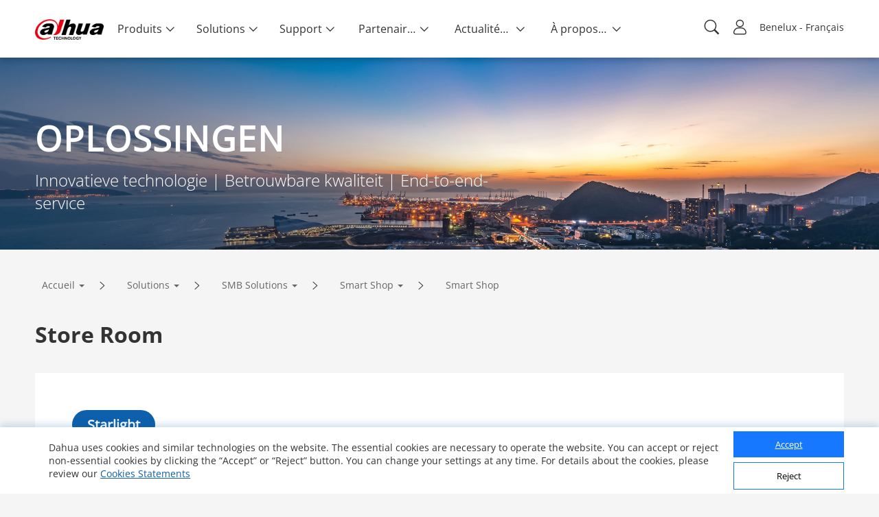

--- FILE ---
content_type: text/html; charset=UTF-8
request_url: https://www.dahuasecurity.com/frontInterface/home/header/lan/be
body_size: 8331
content:
{"status":"00","message":"OK","data":[{"menu_id":"12","type_id":"2","parent_id":"0","nav_image":"","menu_name":"Produits","meta_title":"Products","meta_keyword":"Products","meta_description":"Products","menu_title":"Products","right_description":"","menu_image":"https:\/\/www.dahuasecurity.com\/asset\/upload\/nav\/20180123\/products.jpg","right_linkurl":"","nav_link_name":"Products","nav_iconfont":"","nav_linktype":"1","nav_linkurl":"\/be\/Products","nav_name_alias":"","children":[{"menu_id":"912","type_id":"2","parent_id":"12","nav_image":"","menu_name":"Tous les produits","meta_title":"All Products","meta_keyword":"All Products","meta_description":"All Products","menu_title":"All Products","right_description":"","menu_image":"https:\/\/www.dahuasecurity.com\/asset\/upload\/ad\/image_15.png","right_linkurl":"","nav_link_name":"All-Products","nav_iconfont":"icon-chanpinfenlei","nav_linktype":"1","nav_linkurl":"\/be\/Products\/All-Products","nav_name_alias":"","children":[{"menu_id":"1","menu_keywords":"Network-Cameras","menu_name":"Network Cameras","menu_image":"https:\/\/www.dahuasecurity.com\/asset\/upload\/uploads\/image\/20211227\/IPC1.jpg","menu_mobile_image":"https:\/\/www.dahuasecurity.com\/asset\/upload\/uploads\/image\/20211227\/IPC2.jpg","meta_title":"Network Cameras","meta_keyword":"Network Cameras","meta_description":"Network Cameras","type":"1","nav_linkurl":"\/be\/Products\/All-Products\/Network-Cameras"},{"menu_id":"4562","menu_keywords":"HDCVI-Cameras","menu_name":"HDCVI Cameras","menu_image":"https:\/\/www.dahuasecurity.com\/asset\/upload\/product\/20171229\/HDCVI_Cameras2.png","menu_mobile_image":"","meta_title":"HDCVI Cameras","meta_keyword":"HDCVI Cameras","meta_description":"HDCVI Cameras","type":"0","nav_linkurl":"\/be\/Products\/All-Products\/HDCVI-Cameras"},{"menu_id":"4572","menu_keywords":"PTZ-Cameras","menu_name":"PTZ Cameras","menu_image":"https:\/\/www.dahuasecurity.com\/asset\/upload\/product\/20171206\/PTZ_Cameras.png","menu_mobile_image":"","meta_title":"PTZ Cameras","meta_keyword":"PTZ Cameras","meta_description":"PTZ Cameras","type":"1","nav_linkurl":"\/be\/Products\/All-Products\/PTZ-Cameras"},{"menu_id":"18199","menu_keywords":"PT-Cameras","menu_name":"PT Cameras","menu_image":"https:\/\/materialfile.dahuasecurity.com\/uploads\/image\/20250521\/PT-Cameras.png","menu_mobile_image":"","meta_title":"PT Cameras","meta_keyword":"PT Cameras","meta_description":"PT Cameras","type":"1","nav_linkurl":"\/be\/Products\/All-Products\/PT-Cameras"},{"menu_id":"586","menu_keywords":"Thermal-Cameras","menu_name":"Thermal Cameras","menu_image":"https:\/\/www.dahuasecurity.com\/asset\/upload\/product\/20171229\/Thermal_Cameras.png","menu_mobile_image":"","meta_title":"Thermal Cameras","meta_keyword":"Thermal Cameras","meta_description":"Thermal Cameras","type":"0","nav_linkurl":"\/be\/Products\/All-Products\/Thermal-Cameras"},{"menu_id":"100","menu_keywords":"Network-Recorders","menu_name":"NVR","menu_image":"https:\/\/www.dahuasecurity.com\/asset\/upload\/product\/20171206\/HDCVI_Recorders-2.png","menu_mobile_image":"https:\/\/www.dahuasecurity.com\/asset\/upload\/upfiles\/NVR2.png","meta_title":"NVR - Network Video Recorder","meta_keyword":"NVR - Network Video Recorder","meta_description":"NVR - Network Video Recorder","type":"0","nav_linkurl":"\/be\/Products\/All-Products\/Network-Recorders"},{"menu_id":"417","menu_keywords":"HDCVI-Recorders","menu_name":"HDCVI Recorders","menu_image":"https:\/\/www.dahuasecurity.com\/asset\/upload\/product\/20180416\/HCVR1.png","menu_mobile_image":"https:\/\/www.dahuasecurity.com\/asset\/upload\/upfiles\/HDCVI-Recorder.png","meta_title":"HDCVI Recorders","meta_keyword":"HDCVI Recorders","meta_description":"HDCVI Recorders","type":"0","nav_linkurl":"\/be\/Products\/All-Products\/HDCVI-Recorders"},{"menu_id":"11","menu_keywords":"Video-Intercoms","menu_name":"Video Intercom","menu_image":"https:\/\/material.dahuasecurity.com\/uploads\/image\/20240412\/1over.png","menu_mobile_image":"https:\/\/www.dahuasecurity.com\/asset\/upload\/uploads\/image\/20191016\/28.png","meta_title":"Video Intercom","meta_keyword":"Video Intercom ","meta_description":"Video Intercom","type":"0","nav_linkurl":"\/be\/Products\/All-Products\/Video-Intercoms"},{"menu_id":"14197","menu_keywords":"Explosion-Proof--Anti-Corrosion","menu_name":"Explosion-Proof & Anti-Corrosion","menu_image":"https:\/\/material.dahuasecurity.com\/uploads\/image\/20220819\/Explosion-Proof--Anti-Corrosion11.png","menu_mobile_image":"","meta_title":"Explosion-Proof & Anti-Corrosion","meta_keyword":"Explosion-Proof &amp; Anti-Corrosion","meta_description":"Explosion-Proof & Anti-Corrosion","type":"0","nav_linkurl":"\/be\/Products\/All-Products\/Explosion-Proof--Anti-Corrosion"},{"menu_id":"544","menu_keywords":"Access-Control","menu_name":"Access Control","menu_image":"https:\/\/www.dahuasecurity.com\/asset\/upload\/uploads\/image\/20210202\/ASI6213J-MW_thumb.png","menu_mobile_image":"https:\/\/www.dahuasecurity.com\/asset\/upload\/upfiles\/Access-Control.png","meta_title":"Access Control","meta_keyword":"Access Control","meta_description":"Access Control","type":"0","nav_linkurl":"\/be\/Products\/All-Products\/Access-Control"},{"menu_id":"551","menu_keywords":"Alarms","menu_name":"Alarms","menu_image":"https:\/\/www.dahuasecurity.com\/asset\/upload\/product\/20171206\/Alarms1.png","menu_mobile_image":"https:\/\/www.dahuasecurity.com\/asset\/upload\/upfiles\/Alarm1.png","meta_title":"Alarms","meta_keyword":"Alarms","meta_description":"Alarms","type":"1","nav_linkurl":"\/be\/Products\/All-Products\/Alarms"},{"menu_id":"651","menu_keywords":"Transmission","menu_name":"Transmission","menu_image":"https:\/\/www.dahuasecurity.com\/asset\/upload\/product\/20180514\/Transmission.png","menu_mobile_image":"","meta_title":"Transmission","meta_keyword":"Transmission","meta_description":"Transmission","type":"1","nav_linkurl":"\/be\/Products\/All-Products\/Transmission"},{"menu_id":"12757","menu_keywords":"Fire-Alarm","menu_name":"Fire Alarm","menu_image":"https:\/\/material.dahuasecurity.com\/uploads\/image\/20220629\/Fire-Prevention400232.png","menu_mobile_image":"https:\/\/material.dahuasecurity.com\/uploads\/image\/20220629\/fire1.png","meta_title":"Fire Alarm","meta_keyword":"Fire Alarm","meta_description":"Fire Alarm","type":"0","nav_linkurl":"\/be\/Products\/All-Products\/Fire-Alarm"},{"menu_id":"661","menu_keywords":"Display--Control","menu_name":"Display & Control","menu_image":"https:\/\/www.dahuasecurity.com\/asset\/upload\/product\/20180130\/Display_contorl2.png","menu_mobile_image":"https:\/\/www.dahuasecurity.com\/asset\/upload\/upfiles\/Display.png","meta_title":"Display & Control","meta_keyword":"Display &amp; Control","meta_description":"Display & Control","type":"1","nav_linkurl":"\/be\/Products\/All-Products\/Display--Control"},{"menu_id":"4482","menu_keywords":"Video-Conferencing","menu_name":"Video Conferencing","menu_image":"https:\/\/www.dahuasecurity.com\/asset\/upload\/product\/20180130\/Video_Conferencing.png","menu_mobile_image":"","meta_title":"Video Conferencing","meta_keyword":"Video Conferencing","meta_description":"Video Conferencing","type":"1","nav_linkurl":"\/be\/Products\/All-Products\/Video-Conferencing"},{"menu_id":"2241","menu_keywords":"Storage","menu_name":"Storage","menu_image":"https:\/\/www.dahuasecurity.com\/asset\/upload\/product\/20171204\/Storage.png","menu_mobile_image":"https:\/\/www.dahuasecurity.com\/asset\/upload\/upfiles\/Storage.png","meta_title":"Storage","meta_keyword":"Storage","meta_description":"Storage","type":"0","nav_linkurl":"\/be\/Products\/All-Products\/Storage"},{"menu_id":"7767","menu_keywords":"Security-Screening","menu_name":"Security Screening","menu_image":"https:\/\/www.dahuasecurity.com\/asset\/upload\/uploads\/image\/20201130\/121211.png","menu_mobile_image":"https:\/\/www.dahuasecurity.com\/asset\/upload\/uploads\/image\/20201130\/121.png","meta_title":"Security Screening","meta_keyword":"Security Screening","meta_description":"Security Screening","type":"1","nav_linkurl":"\/be\/Products\/All-Products\/Security-Screening"},{"menu_id":"13387","menu_keywords":"Interactive-Whiteboards","menu_name":"Interactive Whiteboards","menu_image":"https:\/\/www.dahuasecurity.com\/asset\/upload\/uploads\/image\/20210917\/1.png","menu_mobile_image":"https:\/\/www.dahuasecurity.com\/asset\/upload\/uploads\/image\/20210917\/2.png","meta_title":"Interactive Whiteboards","meta_keyword":"Interactive Whiteboards","meta_description":"Interactive Whiteboards","type":"1","nav_linkurl":"\/be\/Products\/All-Products\/Interactive-Whiteboards"},{"menu_id":"8","menu_keywords":"Software","menu_name":"Software","menu_image":"https:\/\/www.dahuasecurity.com\/asset\/upload\/uploads\/image\/20200309\/software1.jpg","menu_mobile_image":"","meta_title":"Software","meta_keyword":"Software","meta_description":"Software","type":"0","nav_linkurl":"\/be\/Products\/All-Products\/Software"},{"menu_id":"2031","menu_keywords":"Accessories","menu_name":"Accessories","menu_image":"https:\/\/www.dahuasecurity.com\/asset\/upload\/uploads\/image\/20220303\/accessorise.png","menu_mobile_image":"https:\/\/www.dahuasecurity.com\/asset\/upload\/uploads\/image\/20220303\/accessorise1.png","meta_title":"Accessories","meta_keyword":"Accessories","meta_description":"Accessories","type":"0","nav_linkurl":"\/be\/Products\/All-Products\/Accessories"},{"menu_id":"4512","menu_keywords":"Drone","menu_name":"Drone","menu_image":"https:\/\/www.dahuasecurity.com\/asset\/upload\/product\/20171204\/drone.png","menu_mobile_image":"","meta_title":"Drone","meta_keyword":"Drone","meta_description":"Drone","type":"0","nav_linkurl":"\/be\/Products\/All-Products\/Drone"},{"menu_id":"10417","menu_keywords":"Dahua-Memory","menu_name":"Dahua Memory","menu_image":"https:\/\/www.dahuasecurity.com\/asset\/upload\/uploads\/image\/20200821\/NADA1.jpg","menu_mobile_image":"https:\/\/www.dahuasecurity.com\/asset\/upload\/uploads\/image\/20200821\/111.jpg","meta_title":"Dahua Memory","meta_keyword":"Dahua Memory","meta_description":"Dahua Memory","type":"1","nav_linkurl":"\/be\/Products\/All-Products\/Dahua-Memory"},{"menu_id":"4522","menu_keywords":"Dedicated-Products","menu_name":"Dedicated Products","menu_image":"https:\/\/www.dahuasecurity.com\/asset\/upload\/product\/20171204\/Dedicated_Products1.png","menu_mobile_image":"","meta_title":"Dedicated Products","meta_keyword":"Dedicated Products","meta_description":"Dedicated Products","type":"0","nav_linkurl":"\/be\/Products\/All-Products\/Dedicated-Products"},{"menu_id":"4532","menu_keywords":"Discontinued-Products","menu_name":"Discontinued Products","menu_image":"https:\/\/www.dahuasecurity.com\/asset\/upload\/product\/20171206\/Discountinued_Products.png","menu_mobile_image":"","meta_title":"Discontinued Products","meta_keyword":"Discontinued Products\r\n","meta_description":"Discontinued Products","type":"0","nav_linkurl":"\/be\/Products\/All-Products\/Discontinued-Products"},{"menu_id":"4472","menu_keywords":"Traffic","menu_name":"Traffic","menu_image":"https:\/\/www.dahuasecurity.com\/asset\/upload\/product\/20171206\/Mobile_Traffic.png","menu_mobile_image":"","meta_title":"Traffic","meta_keyword":"Traffic","meta_description":"Traffic","type":"1","nav_linkurl":"\/be\/Products\/All-Products\/Traffic"},{"menu_id":"16577","menu_keywords":"Mobile","menu_name":"Mobile","menu_image":"https:\/\/material.dahuasecurity.com\/uploads\/image\/20230713\/Mobile.png","menu_mobile_image":"","meta_title":"Mobile","meta_keyword":"Mobile","meta_description":"Mobile","type":"0","nav_linkurl":"\/be\/Products\/All-Products\/Mobile"},{"menu_id":"16457","menu_keywords":"Intelligent-Computing","menu_name":"Intelligent Computing","menu_image":"https:\/\/material.dahuasecurity.com\/uploads\/image\/20230625\/IVS.png","menu_mobile_image":"","meta_title":"Intelligent Computing","meta_keyword":"Intelligent Computing","meta_description":"Intelligent Computing","type":"1","nav_linkurl":"\/be\/Products\/All-Products\/Intelligent-Computing"}]},{"menu_id":"922","type_id":"462","parent_id":"12","nav_image":"","menu_name":"Technologies cl\u00e9s","meta_title":"Key Technologies","meta_keyword":"Key Technologies","meta_description":"Key Technologies","menu_title":"Key Technologies","right_description":"","menu_image":"https:\/\/www.dahuasecurity.com\/asset\/upload\/ad\/image_15.png","right_linkurl":"","nav_link_name":"keyTechnologies","nav_iconfont":"icon-jishuyuan","nav_linktype":"1","nav_linkurl":"\/be\/Products\/keyTechnologies","nav_name_alias":"","children":[{"menu_id":"992","menu_name":"WizMind","menu_keywords":"WizMind","is_new":"1","nav_linkurl":"\/be\/Products\/keyTechnologies\/WizMind"},{"menu_id":"1052","menu_name":"AcuPick 2.0","menu_keywords":"AcuPick-2.0","is_new":"1","nav_linkurl":"\/be\/Products\/keyTechnologies\/AcuPick-2.0"},{"menu_id":"1102","menu_name":"MultiVision","menu_keywords":"MultiVision","is_new":"1","nav_linkurl":"\/be\/Products\/keyTechnologies\/MultiVision"},{"menu_id":"962","menu_name":"Full-color Cube","menu_keywords":"Full-color-Cube","is_new":"0","nav_linkurl":"\/be\/Products\/keyTechnologies\/Full-color-Cube"},{"menu_id":"1042","menu_name":"AIoT Console","menu_keywords":"AIoT-Console","is_new":"1","nav_linkurl":"\/be\/Products\/keyTechnologies\/AIoT-Console"},{"menu_id":"1115","menu_name":"NVR NEXT","menu_keywords":"NVR-NEXT","is_new":"1","nav_linkurl":"\/be\/Products\/keyTechnologies\/NVR-NEXT"},{"menu_id":"932","menu_name":"Full-color: Smart Dual Light","menu_keywords":"Full-color-Smart-Dual-Light","is_new":"0","nav_linkurl":"\/be\/Products\/keyTechnologies\/Full-color-Smart-Dual-Light"},{"menu_id":"922","menu_name":"WizSense","menu_keywords":"WizSense","is_new":"0","nav_linkurl":"\/be\/Products\/keyTechnologies\/WizSense"},{"menu_id":"937","menu_name":"Auto Tracking 3.0","menu_keywords":"Auto-Tracking-3.0","is_new":"0","nav_linkurl":"\/be\/Products\/keyTechnologies\/Auto-Tracking-3.0"},{"menu_id":"902","menu_name":"TiOC 2.0","menu_keywords":"TiOC-2.0","is_new":"0","nav_linkurl":"\/be\/Products\/keyTechnologies\/TiOC-2.0"},{"menu_id":"827","menu_name":"PoE 2.0","menu_keywords":"PoE-2.0","is_new":"0","nav_linkurl":"\/be\/Products\/keyTechnologies\/PoE-2.0"},{"menu_id":"837","menu_name":"ePoE","menu_keywords":"ePoE","is_new":"0","nav_linkurl":"\/be\/Products\/keyTechnologies\/ePoE"},{"menu_id":"1113","menu_name":"WizColor","menu_keywords":"WizColor","is_new":"1","nav_linkurl":"\/be\/Products\/keyTechnologies\/WizColor"},{"menu_id":"1117","menu_name":"Autonomous Guarding","menu_keywords":"Autonomous-Guarding","is_new":"1","nav_linkurl":"\/be\/Products\/keyTechnologies\/Autonomous-Guarding"},{"menu_id":"modalXH","menu_name":"Xinghan Large-Scale AI Models","nav_linkurl":"\/be\/Products\/keyTechnologies\/modalXH","is_new":1}]},{"menu_id":"952","type_id":"372","parent_id":"12","nav_image":"https:\/\/www.dahuasecurity.com\/asset\/upload\/uploads\/image\/20191008\/product-icon01.png","menu_name":"Nouveaux produits","meta_title":"New Products","meta_keyword":"New Products","meta_description":"New Products","menu_title":"New Products","right_description":"","menu_image":"https:\/\/www.dahuasecurity.com\/asset\/upload\/ad\/image_15.png","right_linkurl":"","nav_link_name":"newProducts","nav_iconfont":"","nav_linktype":"1","nav_linkurl":"\/be\/products\/newProducts","nav_name_alias":"","children":[]},{"menu_id":"662","type_id":"292","parent_id":"12","nav_image":"https:\/\/www.dahuasecurity.com\/asset\/upload\/uploads\/image\/20191008\/product-icon02.png","menu_name":"S\u00e9lecteur de produit","meta_title":"Product Selector","meta_keyword":"Product Selector","meta_description":"Product Selector","menu_title":"","right_description":"","menu_image":"","right_linkurl":"","nav_link_name":"productSelector","nav_iconfont":"","nav_linktype":"1","nav_linkurl":"\/be\/products\/productSelector","nav_name_alias":"","children":[]},{"menu_id":"1362","type_id":"302","parent_id":"12","nav_image":"https:\/\/www.dahuasecurity.com\/asset\/upload\/uploads\/image\/20191008\/product-icon03.png","menu_name":"S\u00e9lecteur d'accessoires","meta_title":"Accessory Selector","meta_keyword":"Accessory Selector","meta_description":"Accessory Selector","menu_title":"","right_description":"","menu_image":"","right_linkurl":"","nav_link_name":"accessorySelector","nav_iconfont":"","nav_linktype":"1","nav_linkurl":"\/be\/products\/accessorySelector","nav_name_alias":"Accessory Selector","children":[]},{"menu_id":"2","menu_name":"5E","nav_grade":"1","menu_keywords":"5E","parent_id":"0","new":"0","nav_linkurl":"\/be\/5E","children":[{"menu_id":"12","menu_name":"Easy Connection","nav_grade":"2","menu_keywords":"Easy-Connection","parent_id":"2","new":"1","nav_linkurl":"\/be\/5E"},{"menu_id":"22","menu_name":"Easy Installation","nav_grade":"2","menu_keywords":"Easy-Installation","parent_id":"2","new":"1","nav_linkurl":"\/be\/5E"},{"menu_id":"32","menu_name":"Easy Configuration","nav_grade":"2","menu_keywords":"Easy-Configuration","parent_id":"2","new":"1","nav_linkurl":"\/be\/5E"},{"menu_id":"42","menu_name":"Easy Usage","nav_grade":"2","menu_keywords":"Easy-Usage","parent_id":"2","new":"1","nav_linkurl":"\/be\/5E"},{"menu_id":"52","menu_name":"Easy Maintenance","nav_grade":"2","menu_keywords":"Easy-Maintenance","parent_id":"2","new":"1","nav_linkurl":"\/be\/5E"}]}]},{"menu_id":"22","type_id":"62","parent_id":"0","nav_image":"","menu_name":"Solutions","meta_title":"Solutions","meta_keyword":"Solutions","meta_description":"Solutions","menu_title":"Solution","right_description":"","menu_image":"https:\/\/www.dahuasecurity.com\/asset\/upload\/nav\/20171206\/solutions.jpg","right_linkurl":"","nav_link_name":"solutions","nav_iconfont":"","nav_linktype":"1","nav_linkurl":"\/be\/solutions","nav_name_alias":"","children":[{"menu_id":"932","type_id":"62","parent_id":"22","nav_image":"","menu_name":"Solutions par secteur","meta_title":"Solutions by Industry","meta_keyword":"Solutions by Industry","meta_description":"Solutions by Industry","menu_title":"Solutions by industry","right_description":"","menu_image":"https:\/\/www.dahuasecurity.com\/asset\/upload\/ad\/image_15.png","right_linkurl":"","nav_link_name":"Solutions-by-Industry","nav_iconfont":"icon-fangAn","nav_linktype":"1","nav_linkurl":"\/be\/solutions\/Solutions-by-Industry","nav_name_alias":"","children":[{"menu_id":"191","menu_keywords":"Transport","menu_name":"Transportation","menu_image":"solution\/20171226\/Transportation.jpg","menu_index_image":"https:\/\/material.dahuasecurity.com\/uploads\/image\/20230207\/trans.jpg","meta_title":"Transportation","meta_keyword":"Transportation","meta_description":"Transportation","nav_linkurl":"\/be\/Solutions\/Solutions-by-Industry\/Transport","type":"list"},{"menu_id":"201","menu_keywords":"nergie","menu_name":"Critical Infrastructure","menu_image":"solution\/20171205\/Energy.jpg","menu_index_image":"https:\/\/material.dahuasecurity.com\/uploads\/image\/20230207\/cri.jpg","meta_title":"Critical Infrastructure","meta_keyword":"Critical Infrastructure","meta_description":"Critical Infrastructure","nav_linkurl":"\/be\/Solutions\/Solutions-by-Industry\/nergie","type":"list"},{"menu_id":"141","menu_keywords":"Traffic","menu_name":"Traffic","menu_image":"solution\/20180320\/Government.jpg","menu_index_image":"https:\/\/material.dahuasecurity.com\/uploads\/image\/20230207\/jiaot.png","meta_title":"Traffic","meta_keyword":"Traffic","meta_description":"Traffic","nav_linkurl":"\/be\/Solutions\/Solutions-by-Industry\/Traffic","type":"list"},{"menu_id":"111","menu_keywords":"Banque--Finance","menu_name":"Banking & Finance","menu_image":"solution\/20171227\/Banking--Finance4.jpg","menu_index_image":"https:\/\/material.dahuasecurity.com\/uploads\/image\/20230207\/bank.png","meta_title":"Banking &amp; Finance","meta_keyword":"Banking &amp; Finance","meta_description":"Banking &amp; Finance","nav_linkurl":"\/be\/Solutions\/Solutions-by-Industry\/Banque--Finance","type":"detail","solution_id":""},{"menu_id":"407","menu_keywords":"Btiment","menu_name":"Building","menu_image":"solution\/20180416\/Building.png","menu_index_image":"https:\/\/material.dahuasecurity.com\/uploads\/image\/20230207\/buiding.jpg","meta_title":"Building","meta_keyword":"Building","meta_description":"Building","nav_linkurl":"\/be\/Solutions\/Solutions-by-Industry\/Btiment","type":"list"},{"menu_id":"171","menu_keywords":"Commerce-de-dtail","menu_name":"Retail","menu_image":"solution\/20171205\/Retail.jpg","menu_index_image":"https:\/\/material.dahuasecurity.com\/uploads\/image\/20230207\/retain.jpg","meta_title":"Retail","meta_keyword":"Retail","meta_description":"Retail","nav_linkurl":"\/be\/Solutions\/Solutions-by-Industry\/Commerce-de-dtail","type":"detail","solution_id":""}]},{"menu_id":"2112","type_id":"452","parent_id":"22","nav_image":"https:\/\/www.dahuasecurity.com\/asset\/upload\/uploads\/image\/20191202\/new.png","menu_name":"SMB Solutions","meta_title":"SMB Solutions","meta_keyword":"SMB Solutions","meta_description":"SMB Solutions","menu_title":"","right_description":"","menu_image":"","right_linkurl":"","nav_link_name":"SMBSolutions","nav_iconfont":"icon-jieshao","nav_linktype":"0","nav_linkurl":"\/be\/solutions\/SMBSolutions","nav_name_alias":"","children":[{"menu_id":"2","menu_keywords":"School","menu_name":"K12 School","menu_image":"uploads\/image\/20200731\/campus.png","menu_index_image":"","meta_title":"K12 School","meta_keyword":"K12 School","meta_description":"K12 School","nav_linkurl":"\/be\/Solutions\/SMBSolutions\/newSmbSolutions\/School"},{"menu_id":"12","menu_keywords":"Smart-Factory","menu_name":"Smart Factory","menu_image":"uploads\/image\/20200731\/factory.png","menu_index_image":"","meta_title":"Smart Factory","meta_keyword":"Smart Factory","meta_description":"Smart Factory","nav_linkurl":"\/be\/Solutions\/SMBSolutions\/newSmbSolutions\/Smart-Factory\/Smart-Factory"},{"menu_id":"22","menu_keywords":"Smart-Shop","menu_name":"Smart Shop","menu_image":"uploads\/image\/20200731\/shop.png","menu_index_image":"","meta_title":"Smart Shop","meta_keyword":"Smart Shop","meta_description":"Smart Shop","nav_linkurl":"\/be\/Solutions\/SMBSolutions\/newSmbSolutions\/Smart-Shop\/Smart-Shop"},{"menu_id":"32","menu_keywords":"Smart-Villa","menu_name":"Smart Villa","menu_image":"uploads\/image\/20200731\/618280villa.png","menu_index_image":"","meta_title":"Smart Villa","meta_keyword":"Smart Villa","meta_description":"Smart Villa","nav_linkurl":"\/be\/Solutions\/SMBSolutions\/newSmbSolutions\/Smart-Villa\/Smart-Villa"},{"menu_id":"42","menu_keywords":"Smart-Apartment","menu_name":"Smart Apartment","menu_image":"uploads\/image\/20200731\/618280apartment.png","menu_index_image":"","meta_title":"Smart Apartment","meta_keyword":"Smart Apartment","meta_description":"Smart Apartment","nav_linkurl":"\/be\/Solutions\/SMBSolutions\/newSmbSolutions\/Smart-Apartment\/Smart-Apartment"},{"menu_id":"52","menu_keywords":"Office-Block","menu_name":"Office Block","menu_image":"uploads\/image\/20200731\/office.png","menu_index_image":"","meta_title":"Office Block","meta_keyword":"Office Block","meta_description":"Office Block","nav_linkurl":"\/be\/Solutions\/SMBSolutions\/newSmbSolutions\/Office-Block\/Office-Block"},{"menu_id":"62","menu_keywords":"Casino","menu_name":"Casino Security","menu_image":"uploads\/image\/20200731\/casino.png","menu_index_image":"","meta_title":"Casino Security","meta_keyword":"Casino Security","meta_description":"Casino Security","nav_linkurl":"\/be\/Solutions\/SMBSolutions\/newSmbSolutions\/Casino\/Casino"},{"menu_id":"82","menu_keywords":"Restaurant","menu_name":"Restaurant","menu_image":"uploads\/image\/20200806\/13.jpg","menu_index_image":"","meta_title":"Restaurant","meta_keyword":"Restaurant","meta_description":"Restaurant","nav_linkurl":"\/be\/Solutions\/SMBSolutions\/newSmbSolutions\/Restaurant\/Restaurant"},{"menu_id":"122","menu_keywords":"Car-Dealership","menu_name":"Car Dealership","menu_image":"uploads\/image\/20201104\/OVER.jpg","menu_index_image":"","meta_title":"Car Dealership","meta_keyword":"Car Dealership","meta_description":"Car Dealership","nav_linkurl":"\/be\/Solutions\/SMBSolutions\/newSmbSolutions\/Car-Dealership"},{"menu_id":"132","menu_keywords":"Hotel","menu_name":"Hotel","menu_image":"uploads\/image\/20201104\/1.jpg","menu_index_image":"","meta_title":"Hotel","meta_keyword":"Hotel","meta_description":"Hotel","nav_linkurl":"\/be\/Solutions\/SMBSolutions\/newSmbSolutions\/Hotel"},{"menu_id":"142","menu_keywords":"Construction-Site","menu_name":"Construction Site","menu_image":"uploads\/image\/20201104\/-2.jpg","menu_index_image":"","meta_title":"Construction Site","meta_keyword":"Construction Site","meta_description":"Construction Site","nav_linkurl":"\/be\/Solutions\/SMBSolutions\/newSmbSolutions\/Construction-Site"},{"menu_id":"152","menu_keywords":"Gas-Station","menu_name":"Gas Station","menu_image":"uploads\/image\/20201215\/gas-051.png","menu_index_image":"","meta_title":"Gas Station","meta_keyword":"Gas Station","meta_description":"Gas Station","nav_linkurl":"\/be\/Solutions\/SMBSolutions\/newSmbSolutions\/Gas-Station"},{"menu_id":"162","menu_keywords":"DisplayControl","menu_name":"Display & Control","menu_image":"uploads\/image\/20210602\/6182801.png","menu_index_image":"","meta_title":"Display &amp; Control","meta_keyword":"Display &amp; Control","meta_description":"Display &amp; Control","nav_linkurl":"\/be\/Solutions\/SMBSolutions\/newSmbSolutions\/DisplayControl"}]},{"menu_id":"942","type_id":"82","parent_id":"22","nav_image":"","menu_name":"Solutions par application","meta_title":"Solutions by Application","meta_keyword":"Solutions by Application","meta_description":"Solutions by Application","menu_title":"Solutions by Application","right_description":"","menu_image":"https:\/\/www.dahuasecurity.com\/asset\/upload\/ad\/image_15.png","right_linkurl":"","nav_link_name":"solutionsByApplication","nav_iconfont":"icon-tijiaofangan","nav_linktype":"1","nav_linkurl":"\/be\/solutions\/solutionsByApplication","nav_name_alias":"","children":[{"menu_id":"3","menu_name":"Perimeter Protection","menu_image":"https:\/\/materialfile.dahuasecurity.com\/uploads\/image\/20250311\/zhuanti_banner.jpg","nav_id":"","menu_keywords":"","menu_link":"","template":1,"nav_linkurl":"\/be\/solutions\/solutionsByApplicationNew\/3"},{"menu_id":"5","menu_name":"Personnel Entrance & Exit Management","menu_image":"https:\/\/materialfile.dahuasecurity.com\/uploads\/image\/20240820\/Banner_SMB_Dahua-Personnel-Entrance--Exit-Management_V3.0_EN_38401600_202408.jpg","nav_id":"","menu_keywords":"","menu_link":"","template":1,"nav_linkurl":"\/be\/solutions\/solutionsByApplicationNew\/5"},{"menu_id":"2","menu_name":"Vehicle Entrance & Exit Management","menu_image":"https:\/\/materialfile.dahuasecurity.com\/uploads\/image\/20240912\/0912Banner_SMB_Dahua-Vehicle-Entrance--Exit-Management_V3.0_EN_38401600_2024082.jpg","nav_id":"","menu_keywords":"","menu_link":"","template":1,"nav_linkurl":"\/be\/solutions\/solutionsByApplicationNew\/2"},{"menu_id":"8","menu_name":"Fire Lane Parking Detection","menu_image":"https:\/\/materialfile.dahuasecurity.com\/uploads\/image\/20240925\/Banner_SMB_Dahua-Fire-Lane-Parking-Detection_1920650.jpg","nav_id":"","menu_keywords":"","menu_link":"","template":1,"nav_linkurl":"\/be\/solutions\/solutionsByApplicationNew\/8"},{"menu_id":"7","menu_name":"Over Speed Detection","menu_image":"https:\/\/materialfile.dahuasecurity.com\/uploads\/image\/20240924\/Banner_SMB_Dahua-Over-Speed-Detection_1920650.jpg","nav_id":"","menu_keywords":"","menu_link":"","template":1,"nav_linkurl":"\/be\/solutions\/solutionsByApplicationNew\/7"},{"menu_id":"14","menu_name":"AI-Powered Surveillance","menu_image":"https:\/\/materialfile.dahuasecurity.com\/uploads\/image\/20241126\/Banner_SMB_Dahua-AI-Powered-Surveillance_V1.0_EN_38401600_outline_2024111.jpg","nav_id":"","menu_keywords":"","menu_link":"","template":1,"nav_linkurl":"\/be\/solutions\/solutionsByApplicationNew\/14"},{"menu_id":"15","menu_name":"Efficient Meeting Room","menu_image":"https:\/\/materialfile.dahuasecurity.com\/uploads\/image\/20241126\/Banner_SMB_Dahua-Efficient-Meeting-Room_V1.0_EN_38401600_outline_202410.jpg","nav_id":"","menu_keywords":"","menu_link":"","template":1,"nav_linkurl":"\/be\/solutions\/solutionsByApplicationNew\/15"},{"menu_id":"9","menu_name":"Precautionary Fire Prevention","menu_image":"https:\/\/materialfile.dahuasecurity.com\/uploads\/image\/20240925\/Banner_SMB_Dahua-Precautionary-Fire-Prevention_1920650.jpg","nav_id":"","menu_keywords":"","menu_link":"","template":1,"nav_linkurl":"\/be\/solutions\/solutionsByApplicationNew\/9"},{"menu_id":"10","menu_name":"EAS Loss Prevention","menu_image":"https:\/\/materialfile.dahuasecurity.com\/uploads\/image\/20240925\/Banner_SMB_Dahua-EAS-Loss-Prevention_1920650.jpg","nav_id":"","menu_keywords":"","menu_link":"","template":1,"nav_linkurl":"\/be\/solutions\/solutionsByApplicationNew\/10"},{"menu_id":"16","menu_name":"Advertising Optimization","menu_image":"https:\/\/materialfile.dahuasecurity.com\/uploads\/image\/20241126\/Banner_SMB_Dahua-Advertising-Optimization_V1.0_EN_38401600_outline_202410.jpg","nav_id":"","menu_keywords":"","menu_link":"","template":1,"nav_linkurl":"\/be\/solutions\/solutionsByApplicationNew\/16"},{"menu_id":"4","menu_name":"Integrated Solar-powered Security","menu_image":"https:\/\/materialfile.dahuasecurity.com\/uploads\/image\/20240820\/Banner_SMB_Dahua_Integrated-Solar-powered-Security_V3.0_EN_38401600_202408.jpg","nav_id":"","menu_keywords":"","menu_link":"","template":1,"nav_linkurl":"\/be\/solutions\/solutionsByApplicationNew\/4"},{"menu_id":"6","menu_name":"Control Center","menu_image":"https:\/\/materialfile.dahuasecurity.com\/uploads\/image\/20240920\/Banner_SMB_Dahua-Control-Center_1920650.jpg","nav_id":"","menu_keywords":"","menu_link":"","template":1,"nav_linkurl":"\/be\/solutions\/solutionsByApplicationNew\/6"},{"menu_id":"18","menu_name":"Villa Interconnection Security","menu_image":"https:\/\/materialfile.dahuasecurity.com\/uploads\/image\/20241126\/Banner_SMB_Dahua-Villa-Interconnection-Security_V1.0_EN_38401600_outline_202411.jpg","nav_id":"","menu_keywords":"","menu_link":"","template":1,"nav_linkurl":"\/be\/solutions\/solutionsByApplicationNew\/18"}]}]},{"menu_id":"32","type_id":"112","parent_id":"0","nav_image":"","menu_name":"Support","meta_title":"Support","meta_keyword":"Support","meta_description":"Support","menu_title":"Support","right_description":"","menu_image":"https:\/\/www.dahuasecurity.com\/asset\/upload\/nav\/20171225\/support.jpg","right_linkurl":"","nav_link_name":"support","nav_iconfont":"","nav_linktype":"1","nav_linkurl":"\/be\/support","nav_name_alias":"","children":[{"menu_id":"2462","type_id":"0","parent_id":"32","nav_image":"","menu_name":"Outils","meta_title":"Outils d'assistance","meta_keyword":"Outils d&#039;assistance","meta_description":"Outils d'assistance","menu_title":"","right_description":"","menu_image":"","right_linkurl":"","nav_link_name":"\/tools","nav_iconfont":"icon-toolsbar","nav_linktype":"2","nav_linkurl":"https:\/\/support.dahuasecurity.com\/en\/tools","nav_name_alias":"\/tools\/onlineTools","children":[]},{"menu_id":"42","type_id":"142","parent_id":"32","nav_image":"https:\/\/www.dahuasecurity.com\/asset\/upload\/nav\/20171222\/Download-Center.png","menu_name":"Centre de t\u00e9l\u00e9chargement","meta_title":"Download Center","meta_keyword":"Download Center","meta_description":"Download Center","menu_title":"Download Center","right_description":"","menu_image":"https:\/\/www.dahuasecurity.com\/asset\/upload\/ad\/image_15.png","right_linkurl":"","nav_link_name":"downloadCenter","nav_iconfont":"icon-download1","nav_linktype":"1","nav_linkurl":"\/be\/support\/downloadCenter","nav_name_alias":"","children":[]},{"menu_id":"82","type_id":"152","parent_id":"32","nav_image":"https:\/\/www.dahuasecurity.com\/asset\/upload\/nav\/20171222\/Training.png","menu_name":"Formation","meta_title":"Training","meta_keyword":"Training","meta_description":"Dahua provides training & certification programs for our partners. Online courses, local classroom training, training records, and product related operation guides can been found here","menu_title":"Tools","right_description":"","menu_image":"https:\/\/www.dahuasecurity.com\/asset\/upload\/ad\/image_15.png","right_linkurl":"","nav_link_name":"\/home","nav_iconfont":"icon-xunlianpeiyang","nav_linktype":"2","nav_linkurl":"https:\/\/training.dahuasecurity.com\/be\/home","nav_name_alias":"","children":[]},{"menu_id":"52","type_id":"162","parent_id":"32","nav_image":"https:\/\/www.dahuasecurity.com\/asset\/upload\/nav\/20171222\/RMA.png","menu_name":"RMA","meta_title":"RMA","meta_keyword":"RMA","meta_description":"Dahua authorized partners can register their RMA No. and track their RMA articles","menu_title":"RMA","right_description":"","menu_image":"https:\/\/www.dahuasecurity.com\/asset\/upload\/ad\/image_15.png","right_linkurl":"11","nav_link_name":"rma","nav_iconfont":"icon-shouhou","nav_linktype":"2","nav_linkurl":"https:\/\/rma.dahuasecurity.com\/en\/Login","nav_name_alias":"","children":[]},{"menu_id":"62","type_id":"172","parent_id":"32","nav_image":"https:\/\/www.dahuasecurity.com\/asset\/upload\/nav\/20171222\/Video.png","menu_name":"Vid\u00e9o","meta_title":"Video","meta_keyword":"Video","meta_description":"View our latest company promotional video, exciting products and solutions descriptions, exhibition summary videos, and more","menu_title":"Video","right_description":"","menu_image":"https:\/\/www.dahuasecurity.com\/asset\/upload\/ad\/image_15.png","right_linkurl":"","nav_link_name":"video","nav_iconfont":"icon-shipin2","nav_linktype":"1","nav_linkurl":"\/be\/support\/video","nav_name_alias":"","children":[]},{"menu_id":"2242","type_id":"0","parent_id":"32","nav_image":"","menu_name":"Terminology","meta_title":"Terminology","meta_keyword":"Terminology","meta_description":"Terminology","menu_title":"","right_description":"","menu_image":"","right_linkurl":"","nav_link_name":"\/Support\/Terminology","nav_iconfont":"icon-shuyu","nav_linktype":"2","nav_linkurl":"https:\/\/support.dahuasecurity.com\/en\/Support\/Terminology","nav_name_alias":"\/Support\/Terminology","children":[]}]},{"menu_id":"102","type_id":"242","parent_id":"0","nav_image":"","menu_name":"Partenaires","meta_title":"Partners","meta_keyword":"Partners","meta_description":"Partners","menu_title":"Partner","right_description":"","menu_image":"https:\/\/www.dahuasecurity.com\/asset\/upload\/nav\/20171225\/partners.jpg","right_linkurl":"","nav_link_name":"partners","nav_iconfont":"","nav_linktype":"1","nav_linkurl":"\/be\/partners\/DistributionPartner","nav_name_alias":"","children":[{"menu_id":"1542","type_id":"422","parent_id":"102","nav_image":"","menu_name":"Partenaires de distribution","meta_title":"Partenaires de distribution","meta_keyword":"Partenaires de distribution","meta_description":"Partenaires de distribution","menu_title":"","right_description":"","menu_image":"","right_linkurl":"","nav_link_name":"DistributionPartner","nav_iconfont":"icon-diyufenbu","nav_linktype":"1","nav_linkurl":"\/be\/partners\/DistributionPartner","nav_name_alias":"","children":[]},{"menu_id":"1657","type_id":"0","parent_id":"102","nav_image":"","menu_name":"Dahua ECO Partner Program","meta_title":"Dahua ECO Partner Program","meta_keyword":"Dahua ECO Partner Program","meta_description":"Dahua ECO Partner Program","menu_title":"","right_description":"","menu_image":"","right_linkurl":"","nav_link_name":"Dahua Integration Partner Program","nav_iconfont":"icon-zhiwei1","nav_linktype":"2","nav_linkurl":"https:\/\/depp.dahuasecurity.com\/","nav_name_alias":"","children":[]},{"menu_id":"2542","type_id":"0","parent_id":"102","nav_image":"","menu_name":"E-Commerce Partner","meta_title":"E-Commerce Partner & Reseller","meta_keyword":"E-Commerce Partner &amp; Reseller","meta_description":"E-Commerce Partner & Reseller","menu_title":"","right_description":"","menu_image":"","right_linkurl":"","nav_link_name":"E-Commerce-Partner--Reseller","nav_iconfont":"icon-diyufenbu","nav_linktype":"0","nav_linkurl":"\/be\/partners\/E-Commerce-Partner--Reseller","nav_name_alias":"","children":[]},{"menu_id":"2667","type_id":"0","parent_id":"102","nav_image":"","menu_name":"Alarm Ontvangst Centrale","meta_title":"Alarm Ontvangst Centrale","meta_keyword":"Alarm Ontvangst Centrale","meta_description":"Alarm Ontvangst Centrale","menu_title":"","right_description":"","menu_image":"","right_linkurl":"","nav_link_name":"Alarm-Receiving-Center","nav_iconfont":"icon-diyufenbu","nav_linktype":"1","nav_linkurl":"\/be\/partners\/Alarm-Receiving-Center","nav_name_alias":"","children":[]}]},{"menu_id":"142","type_id":"12","parent_id":"0","nav_image":"","menu_name":"Actualit\u00e9s et \u00e9v\u00e9nements","meta_title":"News & Events","meta_keyword":"News & Events","meta_description":"News & Events","menu_title":"News & Events","right_description":"","menu_image":"https:\/\/www.dahuasecurity.com\/asset\/upload\/nav\/20171228\/news-events.jpg","right_linkurl":"","nav_link_name":"newsEvents","nav_iconfont":"","nav_linktype":"1","nav_linkurl":"\/be\/newsEvents","nav_name_alias":"","children":[{"menu_id":"152","type_id":"22","parent_id":"142","nav_image":"https:\/\/www.dahuasecurity.com\/asset\/upload\/nav\/20180125\/news.jpg","menu_name":"Communiqu\u00e9 de presse","meta_title":"Press Release","meta_keyword":"Press Release","meta_description":"Press Release","menu_title":"Press Release","right_description":"","menu_image":"https:\/\/www.dahuasecurity.com\/asset\/upload\/ad\/image_15.png","right_linkurl":"","nav_link_name":"pressRelease","nav_iconfont":"icon-xinwen","nav_linktype":"1","nav_linkurl":"\/be\/newsEvents\/pressRelease","nav_name_alias":"","children":[]},{"menu_id":"162","type_id":"32","parent_id":"142","nav_image":"https:\/\/www.dahuasecurity.com\/asset\/upload\/product\/20171205\/Success-Stories.jpg","menu_name":"Nos plus belles histoires","meta_title":"Success Stories","meta_keyword":"Success Stories","meta_description":"Success Stories","menu_title":"Success Stories","right_description":"","menu_image":"https:\/\/www.dahuasecurity.com\/asset\/upload\/ad\/image_15.png","right_linkurl":"","nav_link_name":"successStories","nav_iconfont":"icon-chenggong","nav_linktype":"1","nav_linkurl":"\/be\/newsEvents\/successStories","nav_name_alias":"","children":[]},{"menu_id":"172","type_id":"42","parent_id":"142","nav_image":"https:\/\/www.dahuasecurity.com\/asset\/upload\/product\/20171205\/events1.jpg","menu_name":"\u00c9v\u00e9nements","meta_title":"Events","meta_keyword":"Events","meta_description":"Events","menu_title":"Events","right_description":"","menu_image":"https:\/\/www.dahuasecurity.com\/asset\/upload\/ad\/image_15.png","right_linkurl":"","nav_link_name":"events","nav_iconfont":"icon-icon-test","nav_linktype":"1","nav_linkurl":"\/be\/newsEvents\/events","nav_name_alias":"","children":[]},{"menu_id":"92","type_id":"82","parent_id":"142","nav_image":"https:\/\/www.dahuasecurity.com\/asset\/upload\/uploads\/image\/20191017\/notice.png","menu_name":"Notice","meta_title":"Notice","meta_keyword":"Notice","meta_description":"Notice","menu_title":"Dahua Notice","right_description":"","menu_image":"https:\/\/www.dahuasecurity.com\/asset\/upload\/ad\/image_15.png","right_linkurl":"","nav_link_name":"DahuaNotice","nav_iconfont":"icon-notice","nav_linktype":"1","nav_linkurl":"\/be\/newsEvents\/DahuaNotice","nav_name_alias":"","children":[{"menu_id":"357","nav_id":"92","menu_name":"Dahua Product Privacy Policy","menu_keywords":"dahua-product-privacy-policy","menu_link":"dahua-product-privacy-policy","menu_image":"","template":"1","nav_linkurl":"\/be\/newsEvents\/DahuaNotice\/357"},{"menu_id":"792","nav_id":"92","menu_name":"Deklaracje zgodno\u015bci UE","menu_keywords":"Deklaracje-zgodnoci-UE","menu_link":"Deklaracje-zgodnoci-UE","menu_image":"","template":"1","nav_linkurl":"\/be\/newsEvents\/DahuaNotice\/792"},{"menu_id":"1367","nav_id":"92","menu_name":"Garantie Dahua Benelux de 5 ans  Programme d'incitation","menu_keywords":"Garantie-Dahua-Benelux-de-5-ans-Programme-dincitation","menu_link":"Garantie-Dahua-Benelux-de-5-ans-Programme-dincitation","menu_image":"https:\/\/material.dahuasecurity.com\/uploads\/image\/20231102\/KV_Dahua-Benelux-5-year-Warranty-Incentive-Program2.png","template":"1","nav_linkurl":"\/be\/newsEvents\/DahuaNotice\/1367"},{"menu_id":"1377","nav_id":"92","menu_name":"After Sale Service and Warranty Policy","menu_keywords":"After-Sale-Service-and-Warranty-Policy","menu_link":"After-Sale-Service-and-Warranty-Policy","menu_image":"","template":"1","nav_linkurl":"\/be\/newsEvents\/DahuaNotice\/1377"},{"menu_id":"1497","nav_id":"92","menu_name":"Qualification de s\u00e9curit\u00e9 Dahua","menu_keywords":"Qualification-de-scurit-Dahua","menu_link":"Qualification-de-scurit-Dahua","menu_image":"https:\/\/materialfile.dahuasecurity.com\/uploads\/image\/20250114\/WEB---French.jpg","template":"1","nav_linkurl":"\/be\/newsEvents\/DahuaNotice\/1497"},{"menu_id":"3","menu_name":"Perimeter Protection","menu_image":"https:\/\/materialfile.dahuasecurity.com\/uploads\/image\/20250311\/zhuanti_banner.jpg","nav_id":"","menu_keywords":"","menu_link":"","template":1,"nav_linkurl":"\/be\/solutions\/solutionsByApplicationNew\/3"},{"menu_id":"5","menu_name":"Personnel Entrance & Exit Management","menu_image":"https:\/\/materialfile.dahuasecurity.com\/uploads\/image\/20240820\/Banner_SMB_Dahua-Personnel-Entrance--Exit-Management_V3.0_EN_38401600_202408.jpg","nav_id":"","menu_keywords":"","menu_link":"","template":1,"nav_linkurl":"\/be\/solutions\/solutionsByApplicationNew\/5"},{"menu_id":"2","menu_name":"Vehicle Entrance & Exit Management","menu_image":"https:\/\/materialfile.dahuasecurity.com\/uploads\/image\/20240912\/0912Banner_SMB_Dahua-Vehicle-Entrance--Exit-Management_V3.0_EN_38401600_2024082.jpg","nav_id":"","menu_keywords":"","menu_link":"","template":1,"nav_linkurl":"\/be\/solutions\/solutionsByApplicationNew\/2"},{"menu_id":"8","menu_name":"Fire Lane Parking Detection","menu_image":"https:\/\/materialfile.dahuasecurity.com\/uploads\/image\/20240925\/Banner_SMB_Dahua-Fire-Lane-Parking-Detection_1920650.jpg","nav_id":"","menu_keywords":"","menu_link":"","template":1,"nav_linkurl":"\/be\/solutions\/solutionsByApplicationNew\/8"},{"menu_id":"7","menu_name":"Over Speed Detection","menu_image":"https:\/\/materialfile.dahuasecurity.com\/uploads\/image\/20240924\/Banner_SMB_Dahua-Over-Speed-Detection_1920650.jpg","nav_id":"","menu_keywords":"","menu_link":"","template":1,"nav_linkurl":"\/be\/solutions\/solutionsByApplicationNew\/7"},{"menu_id":"14","menu_name":"AI-Powered Surveillance","menu_image":"https:\/\/materialfile.dahuasecurity.com\/uploads\/image\/20241126\/Banner_SMB_Dahua-AI-Powered-Surveillance_V1.0_EN_38401600_outline_2024111.jpg","nav_id":"","menu_keywords":"","menu_link":"","template":1,"nav_linkurl":"\/be\/solutions\/solutionsByApplicationNew\/14"},{"menu_id":"15","menu_name":"Efficient Meeting Room","menu_image":"https:\/\/materialfile.dahuasecurity.com\/uploads\/image\/20241126\/Banner_SMB_Dahua-Efficient-Meeting-Room_V1.0_EN_38401600_outline_202410.jpg","nav_id":"","menu_keywords":"","menu_link":"","template":1,"nav_linkurl":"\/be\/solutions\/solutionsByApplicationNew\/15"},{"menu_id":"9","menu_name":"Precautionary Fire Prevention","menu_image":"https:\/\/materialfile.dahuasecurity.com\/uploads\/image\/20240925\/Banner_SMB_Dahua-Precautionary-Fire-Prevention_1920650.jpg","nav_id":"","menu_keywords":"","menu_link":"","template":1,"nav_linkurl":"\/be\/solutions\/solutionsByApplicationNew\/9"},{"menu_id":"10","menu_name":"EAS Loss Prevention","menu_image":"https:\/\/materialfile.dahuasecurity.com\/uploads\/image\/20240925\/Banner_SMB_Dahua-EAS-Loss-Prevention_1920650.jpg","nav_id":"","menu_keywords":"","menu_link":"","template":1,"nav_linkurl":"\/be\/solutions\/solutionsByApplicationNew\/10"},{"menu_id":"16","menu_name":"Advertising Optimization","menu_image":"https:\/\/materialfile.dahuasecurity.com\/uploads\/image\/20241126\/Banner_SMB_Dahua-Advertising-Optimization_V1.0_EN_38401600_outline_202410.jpg","nav_id":"","menu_keywords":"","menu_link":"","template":1,"nav_linkurl":"\/be\/solutions\/solutionsByApplicationNew\/16"},{"menu_id":"4","menu_name":"Integrated Solar-powered Security","menu_image":"https:\/\/materialfile.dahuasecurity.com\/uploads\/image\/20240820\/Banner_SMB_Dahua_Integrated-Solar-powered-Security_V3.0_EN_38401600_202408.jpg","nav_id":"","menu_keywords":"","menu_link":"","template":1,"nav_linkurl":"\/be\/solutions\/solutionsByApplicationNew\/4"},{"menu_id":"6","menu_name":"Control Center","menu_image":"https:\/\/materialfile.dahuasecurity.com\/uploads\/image\/20240920\/Banner_SMB_Dahua-Control-Center_1920650.jpg","nav_id":"","menu_keywords":"","menu_link":"","template":1,"nav_linkurl":"\/be\/solutions\/solutionsByApplicationNew\/6"},{"menu_id":"18","menu_name":"Villa Interconnection Security","menu_image":"https:\/\/materialfile.dahuasecurity.com\/uploads\/image\/20241126\/Banner_SMB_Dahua-Villa-Interconnection-Security_V1.0_EN_38401600_outline_202411.jpg","nav_id":"","menu_keywords":"","menu_link":"","template":1,"nav_linkurl":"\/be\/solutions\/solutionsByApplicationNew\/18"}]},{"menu_id":"182","type_id":"52","parent_id":"142","nav_image":"https:\/\/www.dahuasecurity.com\/asset\/upload\/product\/20171205\/newsletter.jpg","menu_name":"Newsletter","meta_title":"Newsletter","meta_keyword":"Newsletter","meta_description":"Newsletter","menu_title":"Newsletter","right_description":"","menu_image":"https:\/\/www.dahuasecurity.com\/asset\/upload\/ad\/image_15.png","right_linkurl":"","nav_link_name":"newsletter","nav_iconfont":"icon-xinwentuisong","nav_linktype":"1","nav_linkurl":"\/be\/newsEvents\/newsletter","nav_name_alias":"","children":[]},{"menu_id":"2402","type_id":"0","parent_id":"142","nav_image":"","menu_name":"Blog","meta_title":"Blog","meta_keyword":"Blog","meta_description":"Blog","menu_title":"","right_description":"","menu_image":"","right_linkurl":"","nav_link_name":"blog","nav_iconfont":"icon-blog","nav_linktype":"1","nav_linkurl":"\/be\/newsEvents\/blog","nav_name_alias":"Blog","children":[]}]},{"menu_id":"192","type_id":"202","parent_id":"0","nav_image":"","menu_name":"\u00c0 propos de nous","meta_title":"About Us","meta_keyword":"About Us","meta_description":"About Us","menu_title":"About Us","right_description":"","menu_image":"https:\/\/www.dahuasecurity.com\/asset\/upload\/nav\/20171206\/about-us.jpg","right_linkurl":"","nav_link_name":"aboutUs","nav_iconfont":"","nav_linktype":"1","nav_linkurl":"\/be\/aboutUs","nav_name_alias":"","children":[{"menu_id":"202","type_id":"222","parent_id":"192","nav_image":"","menu_name":"Introduction","meta_title":"Introduction","meta_keyword":"Introduction","meta_description":"Introduction","menu_title":"Introduction","right_description":"","menu_image":"https:\/\/www.dahuasecurity.com\/asset\/upload\/ad\/image_15.png","right_linkurl":"","nav_link_name":"introduction","nav_iconfont":"icon-jieshao","nav_linktype":"1","nav_linkurl":"\/be\/aboutUs\/introduction","nav_name_alias":"","children":[]},{"menu_id":"212","type_id":"232","parent_id":"192","nav_image":"","menu_name":"Contactez-nous","meta_title":"Contact Us","meta_keyword":"Contact Us","meta_description":"Contact Us","menu_title":"Contact Us","right_description":"","menu_image":"https:\/\/www.dahuasecurity.com\/asset\/upload\/ad\/image_15.png","right_linkurl":"","nav_link_name":"contactUs","nav_iconfont":"icon-lianxi","nav_linktype":"1","nav_linkurl":"\/be\/aboutUs\/contactUs","nav_name_alias":"","children":[]},{"menu_id":"222","type_id":"212","parent_id":"192","nav_image":"","menu_name":"Carri\u00e8re","meta_title":"Career","meta_keyword":"Career","meta_description":"Career","menu_title":"Career","right_description":"","menu_image":"https:\/\/www.dahuasecurity.com\/asset\/upload\/ad\/image_15.png","right_linkurl":"","nav_link_name":"career","nav_iconfont":"icon-zhiwei1","nav_linktype":"1","nav_linkurl":"\/be\/aboutUs\/career","nav_name_alias":"","children":[]},{"menu_id":"72","type_id":"132","parent_id":"192","nav_image":"https:\/\/www.dahuasecurity.com\/asset\/upload\/nav\/20171225\/support.png","menu_name":"Trust Center","meta_title":"Trust Center","meta_keyword":"Trust Center","meta_description":"Dahua fully recognizes the importance of cybersecurity. Here you can find the latest cybersecurity notices\/announcements, how to report a vulnerability, and recommended prevention methods","menu_title":"Cybersecurity","right_description":"","menu_image":"https:\/\/www.dahuasecurity.com\/asset\/upload\/ad\/image_15.png","right_linkurl":"","nav_link_name":"trustedCenter","nav_iconfont":"icon-network","nav_linktype":"1","nav_linkurl":"\/be\/aboutUs\/trustedCenter","nav_name_alias":"","children":[]}]}]}

--- FILE ---
content_type: application/javascript; charset=UTF-8
request_url: https://www.dahuasecurity.com/_nuxt/pages/solutions/SMBSolutions/SMBSolutions-detail/_id.8a31da45230aaafa740f.js
body_size: 3789
content:
webpackJsonp([142,166],{"+fjk":function(t,e,o){"use strict";var n=function(){var t=this,e=t.$createElement;return(t._self._c||e)("div",{staticClass:"subTitle clearfix tc",class:{on:!t.show,has:t.has}},[t._t("title"),t._t("link")],2)},a=[],i={render:n,staticRenderFns:a};e.a=i},"2Dls":function(t,e,o){"use strict";e.a={props:{show:{type:Boolean,default:!1},has:{type:Boolean,default:!1}}}},"3SEI":function(t,e,o){"use strict";e.a={props:{type:{type:String,default:"default"}}}},"9K+1":function(t,e,o){var n=o("hTW1");"string"==typeof n&&(n=[[t.i,n,""]]),n.locals&&(t.exports=n.locals);o("rjj0")("0931803c",n,!0)},Gz2C:function(t,e,o){e=t.exports=o("FZ+f")(!1),e.push([t.i,"@font-face{font-family:Open Sans;src:url("+o("voiV")+') format("truetype")}@font-face{font-family:OpenSansBold;src:url('+o("kXc6")+') format("truetype")}@font-face{font-family:OpenSansLight;src:url('+o("L5Yz")+') format("truetype")}@font-face{font-family:Montserrat;src:url('+o("Oms8")+') format("truetype")}@font-face{font-family:MontserratExtraBold;src:url('+o("y+QS")+') format("truetype")}@font-face{font-family:MontserratBold;src:url('+o("fSOF")+') format("truetype")}.sub-item[data-v-b3608aba]{width:100%;display:table;table-layout:fixed;padding:10px 5%;background-color:#f5f5f5;-webkit-transition:all .8s cubic-bezier(.19,1,.22,1);transition:all .8s cubic-bezier(.19,1,.22,1)}.sub-item[data-v-b3608aba]:hover{-webkit-box-shadow:0 0 16px rgba(0,0,0,.12);box-shadow:0 0 16px rgba(0,0,0,.12)}.sub-list[data-v-b3608aba]{display:table-cell;vertical-align:middle}.sub-list[data-v-b3608aba]:first-child{padding-left:10px;width:60%}.sub-list h3[data-v-b3608aba],.sub-list h4[data-v-b3608aba]{font-weight:400;overflow:hidden;text-overflow:ellipsis;display:-webkit-box;-webkit-line-clamp:2;-webkit-box-orient:vertical;white-space:normal}.sub-list h3[data-v-b3608aba]{max-height:56px;font-size:20px}.sub-list h4[data-v-b3608aba]{height:40px;font-size:14px;line-height:19px}.sub-list>div[data-v-b3608aba]{margin-top:16px}.sub-list span[data-v-b3608aba]{display:inline-block;height:32px;line-height:30px;padding:0 30px;margin-top:16px;background-color:#0e5fac;color:#fff;font-size:14px}.sub-list img[data-v-b3608aba]{max-width:100%}.sub-list[data-v-b3608aba]:last-child{text-align:center}@media screen and (max-width:768px){.sub-list[data-v-b3608aba]:first-child{padding-left:.133333rem}.sub-list h3[data-v-b3608aba]{font-size:.48rem}.sub-list>div[data-v-b3608aba]{margin-top:.426667rem}.sub-list span[data-v-b3608aba]{height:.746667rem;line-height:.746667rem;padding:0 .8rem;font-size:.32rem}}',""])},KIM5:function(t,e,o){"use strict";function n(t){o("srVg")}var a=o("3SEI"),i=o("iGJ7"),r=o("VU/8"),s=n,l=r(a.a,i.a,!1,s,"data-v-0056df0e",null);e.a=l.exports},"NJ8+":function(t,e,o){var n=o("wmf/");"string"==typeof n&&(n=[[t.i,n,""]]),n.locals&&(t.exports=n.locals);o("rjj0")("8aca89b0",n,!0)},Nkbz:function(t,e,o){"use strict";function n(t){o("9K+1")}var a=o("2Dls"),i=o("+fjk"),r=o("VU/8"),s=n,l=r(a.a,i.a,!1,s,"data-v-700191c8",null);e.a=l.exports},Q9QE:function(t,e,o){e=t.exports=o("FZ+f")(!1),e.push([t.i,"@font-face{font-family:Open Sans;src:url("+o("voiV")+') format("truetype")}@font-face{font-family:OpenSansBold;src:url('+o("kXc6")+') format("truetype")}@font-face{font-family:OpenSansLight;src:url('+o("L5Yz")+') format("truetype")}@font-face{font-family:Montserrat;src:url('+o("Oms8")+') format("truetype")}@font-face{font-family:MontserratExtraBold;src:url('+o("y+QS")+') format("truetype")}@font-face{font-family:MontserratBold;src:url('+o("fSOF")+') format("truetype")}.button-wrap[data-v-0056df0e]{font-size:medium}.button[data-v-0056df0e]{display:inline-block;height:36px;line-height:1;white-space:nowrap;cursor:pointer;-webkit-appearance:none;text-align:center;outline:none;margin:0;-moz-user-select:none;-webkit-user-select:none;-ms-user-select:none;padding:0 24px;font-size:14px;border-radius:2px;-webkit-transition:all .8s cubic-bezier(.19,1,.22,1);transition:all .8s cubic-bezier(.19,1,.22,1)}.button-default[data-v-0056df0e]{background-color:#f5f5f5;border:1px solid #dfdfdf;color:#666}.button-default[data-v-0056df0e]:hover{background-color:#0e5fac;border:1px solid #0e5fac;color:#fff}.button-primary[data-v-0056df0e]{color:#fff;background-color:#0e5fac}.button-primary[data-v-0056df0e]:hover{opacity:.9}@media screen and (max-width:768px){.button[data-v-0056df0e]{height:.853333rem;padding:0 .64rem;font-size:.373333rem;border-radius:.053333rem;-webkit-transition:all .8s cubic-bezier(.19,1,.22,1);transition:all .8s cubic-bezier(.19,1,.22,1)}}',""])},QUYR:function(t,e,o){e=t.exports=o("FZ+f")(!1),e.push([t.i,"@media (max-width:768px){.solution .container[data-v-a970ebb2]{padding:0}}",""])},SXCd:function(t,e,o){"use strict";function n(t){o("NJ8+"),o("dnSv")}Object.defineProperty(e,"__esModule",{value:!0});var a=o("pWlz"),i=o("sxaT"),r=o("VU/8"),s=n,l=r(a.a,i.a,!1,s,"data-v-a970ebb2",null);e.default=l.exports},UFCY:function(t,e,o){"use strict";Object.defineProperty(e,"__esModule",{value:!0});var n=o("dQYg"),a=o("VU/8"),i=a(n.a,null,!1,null,null,null);e.default=i.exports},VPxS:function(t,e,o){var n=o("Gz2C");"string"==typeof n&&(n=[[t.i,n,""]]),n.locals&&(t.exports=n.locals);o("rjj0")("721f8ddf",n,!0)},dQYg:function(t,e,o){"use strict";var n=o("SXCd");e.a=n.default},dnSv:function(t,e,o){var n=o("QUYR");"string"==typeof n&&(n=[[t.i,n,""]]),n.locals&&(t.exports=n.locals);o("rjj0")("1efc58a6",n,!0)},hTW1:function(t,e,o){e=t.exports=o("FZ+f")(!1),e.push([t.i,"@font-face{font-family:Open Sans;src:url("+o("voiV")+') format("truetype")}@font-face{font-family:OpenSansBold;src:url('+o("kXc6")+') format("truetype")}@font-face{font-family:OpenSansLight;src:url('+o("L5Yz")+') format("truetype")}@font-face{font-family:Montserrat;src:url('+o("Oms8")+') format("truetype")}@font-face{font-family:MontserratExtraBold;src:url('+o("y+QS")+') format("truetype")}@font-face{font-family:MontserratBold;src:url('+o("fSOF")+') format("truetype")}.subTitle[data-v-700191c8]{font-size:14px}.subTitle.has[data-v-700191c8]{padding-top:40px;padding-bottom:30px}.subTitle h3[data-v-700191c8]{font-size:24px;line-height:24px;float:left}.subTitle.on h3[data-v-700191c8]{width:100%}.subTitle[data-v-700191c8]>:nth-child(2){float:right}.subTitle a[data-v-700191c8]{font-size:14px;float:right;height:100%;line-height:30px;-webkit-transition:all .8s cubic-bezier(.19,1,.22,1);transition:all .8s cubic-bezier(.19,1,.22,1)}.subTitle a[data-v-700191c8]:hover,.subTitle a[data-v-700191c8]:hover:after{color:#0e5fac}.subTitle a[data-v-700191c8]:after{font-family:iconfont!important;font-size:12px;font-style:normal;-webkit-font-smoothing:antialiased;-moz-osx-font-smoothing:grayscale;content:"\\E623";margin-left:10px;color:#b0b0b0}@media screen and (max-width:768px){.subTitle[data-v-700191c8]{font-size:.32rem}.subTitle .has[data-v-700191c8]{padding-top:.733333rem;padding-bottom:.266667rem}.subTitle h3[data-v-700191c8]{font-size:.533333rem;line-height:.533333rem}.subTitle a[data-v-700191c8]{font-size:.32rem;line-height:.533333rem}.subTitle span.iconfont[data-v-700191c8]{font-size:.213333rem}.subTitle[data-v-700191c8]:after{font-size:.213333rem;margin-left:.08rem}}',""])},iGJ7:function(t,e,o){"use strict";var n=function(){var t=this,e=t.$createElement,o=t._self._c||e;return o("div",{staticClass:"button-wrap"},[o("button",{staticClass:"button",class:{"button-default":"default"===t.type,"button-primary":"primary"===t.type}},[t._t("default")],2)])},a=[],i={render:n,staticRenderFns:a};e.a=i},kM4u:function(t,e,o){"use strict";var n=function(){var t=this,e=t.$createElement,o=t._self._c||e;return o("ul",{staticClass:"sub-item"},[o("li",{staticClass:"sub-list"},[t._t("title"),t._t("sub-title"),t.showBtn?o("div",[o("pub-button",{attrs:{type:"primary"}},[t._v(t._s(t.localeMessage.lang_learn_more))])],1):t._e()],2),o("li",{staticClass:"sub-list"},[t._t("img")],2)])},a=[],i={render:n,staticRenderFns:a};e.a=i},pWlz:function(t,e,o){"use strict";var n=o("Dd8w"),a=o.n(n),i=o("Xxa5"),r=o.n(i),s=o("exGp"),l=o.n(s),c=o("xqOk"),u=o("Nkbz"),f=o("vUIV"),d=o("NYxO");e.a={name:"solutions",fetch:function(){function t(t){return e.apply(this,arguments)}var e=l()(r.a.mark(function t(e){var o=e.store,n=e.params;return r.a.wrap(function(t){for(;;)switch(t.prev=t.next){case 0:return t.next=2,o.dispatch("solution/getSmbSolutionListDetail",n.id);case 2:return t.next=4,o.dispatch("breadCrumb/setBreadCrumb",{id:o.state.solution.SmbSolutionDetails.data.details.solution_id,type:o.state.solution.SmbSolutionDetails.data.type,level:4});case 4:case"end":return t.stop()}},t,this)}));return t}(),head:function(){var t=this.$route.path;return{title:this.navTitle.meta_title+" - Dahua "+this.seoTitleEnd,meta:[{hid:"description",name:"description",content:this.navTitle.meta_description},{hid:"keywords",name:"keywords",content:this.navTitle.meta_keyword},{property:"og:title",name:"og:title",content:this.navTitle.meta_title+" - Dahua "+this.seoTitleEnd},{property:"og:description",name:"og:description",content:this.navTitle.meta_description},{property:"og:url",name:"og:url",content:"https://www.dahuasecurity.com"+t}]}},computed:a()({},Object(d.mapState)({navTitle:function(t){return t.solution.SmbSolutionDetails.data.navTitle},details:function(t){return t.solution.SmbSolutionDetails.data.details},product:function(t){return t.solution.SmbSolutionDetails.data.product},solution:function(t){return t.solution.SmbSolutionDetails.data.solution},solutionOther:function(t){return t.solution.SmbSolutionDetails.data.solutionOther},langPath:function(t){return t.locale.langPath},localeMessage:function(t){return t.locale.localeMessage},seoTitleEnd:function(t){return t.locale.seoTitleEnd}})),components:{briefInfo:c.a,subTitle:u.a,productList:f.a}}},srVg:function(t,e,o){var n=o("Q9QE");"string"==typeof n&&(n=[[t.i,n,""]]),n.locals&&(t.exports=n.locals);o("rjj0")("58488d62",n,!0)},sxaT:function(t,e,o){"use strict";var n=function(){var t=this,e=t.$createElement,o=t._self._c||e;return o("div",{staticClass:"container entrance-container"},[o("brief-info",[o("h2",{attrs:{slot:"title"},slot:"title"},[t._v(t._s(t.details.details_title))])]),o("div",{staticClass:"en-solution-front"},[o("div",{staticClass:"en-solution-content"},[o("div",{domProps:{innerHTML:t._s(t.details.details_content)}})]),t.product.length>0?o("sub-title",{staticClass:"sub-solution-pro",attrs:{show:!1}},[o("h3",{attrs:{slot:"title"},slot:"title"},[t._v(t._s(t.localeMessage.lang_recommend_products))])]):t._e(),o("el-row",{attrs:{gutter:20}},t._l(t.product,function(e,n){return o("el-col",{key:n,staticClass:"product-list",attrs:{xs:24,sm:12,md:12,lg:8}},[o("nuxt-link",{attrs:{tag:"a",title:e.menu_name,to:t.langPath+"/products/All-Products/"+e.product_keywords,target:"_blank",rel:"nofollow noopener noreferrer"}},[o("product-list",{attrs:{showBtn:!1}},[o("h3",{attrs:{slot:"title"},slot:"title"},[t._v(t._s(e.menu_name))]),o("h4",{attrs:{slot:"sub-title"},slot:"sub-title"},[t._v(t._s(e.description))]),o("img",{attrs:{slot:"img",src:e.menu_image,alt:e.menu_name},slot:"img"})])],1)],1)}))],1),o("div",{staticClass:"sub-solution-div"},[t.solution?o("sub-title",{staticClass:"sub-solution-pro",attrs:{show:!1}},[o("h3",{attrs:{slot:"title"},slot:"title"},[t._v(t._s(t.localeMessage.lang_other_application_area))])]):t._e(),o("el-row",{staticClass:"el-solution-row el-solution-row-detail",attrs:{gutter:15}},t._l(t.solution,function(e,n){return o("el-col",{key:n,staticClass:"el-solution-col",attrs:{xs:24,sm:12,md:8,lg:6,xl:6}},[o("nuxt-link",{attrs:{tag:"a",rel:"nofollow noopener noreferrer",title:e.details_title,to:e.details_id}},[o("div",{staticClass:"left-solution-more"},[o("div",[o("img",{attrs:{src:e.details_image,alt:e.details_title}})]),o("p",[t._v(t._s(e.details_title))])])])],1)}))],1),o("div",{staticClass:"sub-solution-div"},[t.solutionOther.length>0?o("sub-title",{staticClass:"sub-solution-pro",attrs:{show:!1}},[o("h3",{attrs:{slot:"title"},slot:"title"},[t._v(t._s(t.localeMessage.lang_solution_interested))])]):t._e(),o("el-row",{staticClass:"el-solution-row el-solution-row-detail",attrs:{gutter:15}},t._l(t.solutionOther,function(e,n){return o("el-col",{key:n,staticClass:"el-solution-col",attrs:{xs:24,sm:12,md:8,lg:6,xl:6}},[o("nuxt-link",{attrs:{tag:"a",rel:"nofollow noopener noreferrer",title:e.name,to:e.keywords}},[o("div",{staticClass:"left-solution-more"},[o("div",[o("img",{attrs:{src:e.image,alt:e.name}})]),o("p",[t._v(t._s(e.name))])])])],1)}))],1)],1)},a=[],i={render:n,staticRenderFns:a};e.a=i},vUIV:function(t,e,o){"use strict";function n(t){o("VPxS")}var a=o("zxe5"),i=o("kM4u"),r=o("VU/8"),s=n,l=r(a.a,i.a,!1,s,"data-v-b3608aba",null);e.a=l.exports},"wmf/":function(t,e,o){e=t.exports=o("FZ+f")(!1),e.push([t.i,"@font-face{font-family:Open Sans;src:url("+o("voiV")+') format("truetype")}@font-face{font-family:OpenSansBold;src:url('+o("kXc6")+') format("truetype")}@font-face{font-family:OpenSansLight;src:url('+o("L5Yz")+') format("truetype")}@font-face{font-family:Montserrat;src:url('+o("Oms8")+') format("truetype")}@font-face{font-family:MontserratExtraBold;src:url('+o("y+QS")+') format("truetype")}@font-face{font-family:MontserratBold;src:url('+o("fSOF")+') format("truetype")}.entrance-container{font-size:14px;position:relative}.entrance-container img{max-width:100%}.entrance-container .suspensionbox{position:fixed;right:0;bottom:40px;z-index:1030}@media (min-width:768px){.entrance-container .sub-solution-industry{margin:30px 0}.entrance-container .en-solution-front{background:#fff;padding:54px;margin-bottom:53px}.entrance-container .en-solution-front .en-solution-content .socontent{font-size:20px}.entrance-container .en-solution-front .en-solution-content img{max-width:100%}.entrance-container .en-solution-front .product-list,.entrance-container .en-solution-front .sub-solution-pro{margin-bottom:20px}.entrance-container .el-solution-row{margin-bottom:40px}.entrance-container .el-solution-row .left-solution-more{margin-top:32px}.entrance-container .el-solution-row .left-solution-more>div{width:100%;cursor:pointer;overflow:hidden}.entrance-container .el-solution-row .left-solution-more>div.active,.entrance-container .el-solution-row .left-solution-more>div:hover{-webkit-box-shadow:0 0 16px rgba(0,0,0,.12);box-shadow:0 0 16px rgba(0,0,0,.12)}.entrance-container .el-solution-row .left-solution-more>div img{width:100%;-webkit-transition:all .8s cubic-bezier(.19,1,.22,1);transition:all .8s cubic-bezier(.19,1,.22,1)}.entrance-container .el-solution-row .left-solution-more>div img:hover{-webkit-transform:scale(1.1);transform:scale(1.1)}.entrance-container .el-solution-row .left-solution-more p{width:100%;text-overflow:ellipsis;overflow:hidden;white-space:nowrap;line-height:50px;padding:0 23px;font-size:20px;background-color:#fff;cursor:pointer}}@media (max-width:768px){.entrance-container .sub-solution-industry{background-color:#f5f5f5;padding:.48rem 0}.entrance-container .en-solution-front{padding:.76rem .48rem .28rem;background:#fff}.entrance-container .en-solution-front .en-solution-content .socontent{font-size:.32rem}.entrance-container .en-solution-front .en-solution-content img{max-width:100%}.entrance-container .sub-solution-pro{margin-bottom:.4rem;text-align:left}.entrance-container .product-list{margin-bottom:.267rem}.entrance-container .sub-solution-div{padding:.48rem;background-color:#f5f5f5}.entrance-container .el-solution-row .left-solution-more>div{width:100%;cursor:pointer;overflow:hidden}.entrance-container .el-solution-row .left-solution-more>div img{width:100%;-webkit-transition:all .8s cubic-bezier(.19,1,.22,1);transition:all .8s cubic-bezier(.19,1,.22,1)}.entrance-container .el-solution-row .left-solution-more>div img:hover{-webkit-transform:scale(1.1);transform:scale(1.1)}.entrance-container .el-solution-row .left-solution-more p{width:100%;text-overflow:ellipsis;overflow:hidden;white-space:nowrap;line-height:.667rem;padding:0 .32rem;font-size:.32rem;background-color:#fff;cursor:pointer}}',""])},zxe5:function(t,e,o){"use strict";var n=o("Dd8w"),a=o.n(n),i=o("KIM5"),r=o("NYxO");e.a={name:"productList",props:{showBtn:{type:Boolean,default:!0}},data:function(){return{}},components:{pubButton:i.a},computed:a()({},Object(r.mapState)({localeMessage:function(t){return t.locale.localeMessage}}))}}});
//# sourceMappingURL=_id.8a31da45230aaafa740f.js.map

--- FILE ---
content_type: application/javascript; charset=UTF-8
request_url: https://www.dahuasecurity.com/_nuxt/pages/_lang/solutions.8a99584591497ff30ca7.js
body_size: 2749
content:
webpackJsonp([370],{"3ydt":function(t,n,e){"use strict";function a(t){e("gINR")}var r=e("YM+O"),o=e("JEPy"),s=e("VU/8"),i=a,l=s(r.a,o.a,!1,i,"data-v-5a696d0c",null);n.a=l.exports},HhD6:function(t,n,e){n=t.exports=e("FZ+f")(!1),n.push([t.i,"@font-face{font-family:Open Sans;src:url("+e("voiV")+') format("truetype")}@font-face{font-family:OpenSansBold;src:url('+e("kXc6")+') format("truetype")}@font-face{font-family:OpenSansLight;src:url('+e("L5Yz")+') format("truetype")}@font-face{font-family:Montserrat;src:url('+e("Oms8")+') format("truetype")}@font-face{font-family:MontserratExtraBold;src:url('+e("y+QS")+') format("truetype")}@font-face{font-family:MontserratBold;src:url('+e("fSOF")+') format("truetype")}',""])},JEPy:function(t,n,e){"use strict";var a=function(){var t=this,n=t.$createElement,e=t._self._c||n;return t.dataInfo?e("div",{staticClass:"bread-crumbs hidden-xs"},[e("ul",{staticClass:"bread-crumbs-item"},[t._l(t.dataInfo,function(n,a){return[e("li",{key:a,staticClass:"bread-crumbs-list",on:{mouseover:function(n){t.showBread=!0,t.showCount=a},mouseout:function(n){t.showBread=!1}}},[0===a?[e("nuxt-link",{staticClass:"primary-hover",class:{"has-subitem":n.children.length},attrs:{rel:"nofollow noopener noreferrer",title:n.menu_name,tag:"a",to:t.langPath+"/"}},[t._v(t._s(n.menu_name))])]:[4===a&&"62"===t.belongId&&n.parent_id?e("nuxt-link",{staticClass:"primary-hover",class:{"has-subitem":n.children.length},attrs:{rel:"nofollow noopener noreferrer",title:n.menu_name,tag:"a",to:t.langPath+"/solutions/"+t.dataInfo[2].nav_link_name+"/"+t.dataInfo[3].menu_keywords+"/"+n.menu_keywords}},[t._v(t._s(n.menu_name))]):4===a&&"62"===t.belongId?e("nuxt-link",{staticClass:"primary-hover",class:{"has-subitem":n.children.length},attrs:{rel:"nofollow noopener noreferrer",title:n.menu_name,tag:"a",to:""}},[t._v(t._s(n.menu_name))]):5===a&&"62"===t.belongId?e("nuxt-link",{staticClass:"primary-hover",class:{"has-subitem":n.children.length},attrs:{rel:"nofollow noopener noreferrer",title:n.menu_name,tag:"a",to:t.langPath+"/solutions/"+t.dataInfo[2].nav_link_name+"/"+t.dataInfo[3].menu_keywords+"/"+t.dataInfo[4].menu_keywords+"/"+n.menu_keywords}},[t._v(t._s(n.menu_name))]):e("nuxt-link",{staticClass:"primary-hover",class:{"has-subitem":n.children.length},attrs:{rel:"nofollow noopener noreferrer",title:n.menu_name,tag:"a",to:""+t.langPath+t.currentRouter(a+1)}},[t._v(t._s(n.menu_name))])],e("span",{staticClass:"iconfont icon-duduyinleappicon1401-copy-copy-copy"}),e("el-collapse-transition",[n.children.length?e("div",{directives:[{name:"show",rawName:"v-show",value:t.showBread&&a===t.showCount,expression:"showBread&&(index === showCount)"}],staticClass:"bread-crumbs-wrapper",on:{click:t.setIsidx}},[0===a?[e("ul",{staticClass:"bread-crumbs-subitem"},t._l(n.children,function(n,r){return e("li",{key:r,staticClass:"bread-crumbs-sublist"},["32"===n.menu_id&&n.nav_linkurl.includes("http")?[e("a",{staticClass:"primary-hover",attrs:{rel:"nofollow noopener noreferrer",title:n.menu_name,href:n.nav_linkurl},nativeOn:{click:function(n){t.showCount=-1}}},[t._v(t._s(n.menu_name))])]:n.nav_linkurl&&n.nav_linkurl.includes("http")?[e("a",{attrs:{href:n.nav_linkurl,title:n.menu_name,target:"_blank",rel:"nofollow noopener noreferrer"}},[t._v(t._s(n.menu_name))])]:n.nav_linkurl&&!n.nav_linkurl.includes("http")?[e("nuxt-link",{staticClass:"nav-commom-title",attrs:{tag:"a",to:t.langPath+"/"+t.trims(n.nav_link_name)+"/introduction/0",title:n.menu_name,rel:"nofollow noopener noreferrer"},nativeOn:{click:function(n){t.hideNav(n)}}},[t._v(t._s(n.menu_name))])]:[e("nuxt-link",{staticClass:"primary-hover",attrs:{rel:"nofollow noopener noreferrer",title:n.menu_name,tag:"a",to:""+t.langPath+t.currentRouter(a+1)+"/"+t.trims(n.nav_link_name)},nativeOn:{click:function(n){t.showCount=-1}}},[t._v(t._s(n.menu_name))])]],2)}))]:1===a?[e("ul",{staticClass:"bread-crumbs-subitem"},t._l(n.children,function(n,r){return e("li",{key:r,staticClass:"bread-crumbs-sublist"},[[e("nuxt-link",{staticClass:"primary-hover",attrs:{rel:"nofollow noopener noreferrer",title:n.menu_name,tag:"a",to:""+t.langPath+t.currentRouter(a+1)+"/"+t.trims(n.nav_link_name)},nativeOn:{click:function(n){t.showCount=-1}}},[t._v(t._s(n.menu_name))])]],2)}))]:2===a?[[e("ul",{staticClass:"bread-crumbs-subitem"},t._l(n.children,function(n,r){return e("li",{key:r,staticClass:"bread-crumbs-sublist"},["1182"===n.menu_id?[e("nuxt-link",{staticClass:"primary-hover",attrs:{rel:"nofollow noopener noreferrer",title:n.menu_name,tag:"a",to:""+t.langPath+t.currentRouter(a+1)+"/awardsCertifications"},nativeOn:{click:function(n){t.showCount=-1}}},[t._v(t._s(n.menu_name))])]:"1192"===n.menu_id?[e("nuxt-link",{staticClass:"primary-hover",attrs:{rel:"nofollow noopener noreferrer",title:n.menu_name,tag:"a",to:""+t.langPath+t.currentRouter(a+1)+"/"+t.trims(n.nav_link_name)},nativeOn:{click:function(n){t.showCount=-1}}},[t._v(t._s(n.menu_name))])]:[e("nuxt-link",{staticClass:"primary-hover",attrs:{rel:"nofollow noopener noreferrer",title:n.menu_name,tag:"a",to:""+t.langPath+t.currentRouter(a+1)+"/"+n.menu_keywords},nativeOn:{click:function(n){t.showCount=-1}}},[t._v(t._s(n.menu_name))])]],2)}))]]:3===a?[[e("ul",{staticClass:"bread-crumbs-subitem"},t._l(n.children,function(n,a){return e("li",{key:a,staticClass:"bread-crumbs-sublist"},[n.parent_id?e("nuxt-link",{staticClass:"primary-hover",attrs:{rel:"nofollow noopener noreferrer",title:n.menu_name,tag:"a",to:t.langPath+"/solutions/"+t.dataInfo[2].nav_link_name+"/"+n.menu_keywords},nativeOn:{click:function(n){t.showCount=-1}}},[t._v(t._s(n.menu_name))]):e("nuxt-link",{staticClass:"primary-hover",attrs:{rel:"nofollow noopener noreferrer",title:n.menu_name,tag:"a",to:t.langPath+"/solutions/"+t.dataInfo[2].nav_link_name+"/"+t.dataInfo[3].menu_keywords+"/"+n.menu_keywords},nativeOn:{click:function(n){t.showCount=-1}}},[t._v(t._s(n.menu_name))])],1)}))]]:4===a?[[e("ul",{staticClass:"bread-crumbs-subitem"},t._l(n.children,function(n,a){return e("li",{key:a,staticClass:"bread-crumbs-sublist"},[e("nuxt-link",{staticClass:"primary-hover",attrs:{rel:"nofollow noopener noreferrer",title:n.menu_name,tag:"a",to:t.langPath+"/solutions/"+t.dataInfo[2].nav_link_name+"/"+t.dataInfo[3].menu_keywords+"/"+t.dataInfo[4].menu_keywords+"/"+n.menu_keywords},nativeOn:{click:function(n){t.showCount=-1}}},[t._v(t._s(n.menu_name))])],1)}))]]:[e("ul",{staticClass:"bread-crumbs-subitem"},t._l(n.children,function(n,r){return e("li",{key:r,staticClass:"bread-crumbs-sublist"},["142"===t.subBelongId||"152"===t.subBelongId?[e("nuxt-link",{staticClass:"primary-hover",attrs:{rel:"nofollow noopener noreferrer",title:n.menu_name,tag:"a",to:""+t.langPath+t.currentRouter(a+1)+"/"+t.trims(n.nav_link_name)},nativeOn:{click:function(n){t.showCount=-1}}},[t._v(t._s(n.menu_name))])]:[e("nuxt-link",{staticClass:"primary-hover",attrs:{rel:"nofollow noopener noreferrer",title:n.menu_name,tag:"a",to:""+t.langPath+t.currentRouter(a+1)+"/"+n.menu_keywords},nativeOn:{click:function(n){t.showCount=-1}}},[t._v(t._s(n.menu_name))])]],2)}))]],2):t._e()])],2)]})],2)]):t._e()},r=[],o={render:a,staticRenderFns:r};n.a=o},PDot:function(t,n,e){var a=e("HhD6");"string"==typeof a&&(a=[[t.i,a,""]]),a.locals&&(t.exports=a.locals);e("rjj0")("2db41bf0",a,!0)},TfXY:function(t,n,e){"use strict";var a=function(){var t=this,n=t.$createElement,e=t._self._c||n;return e("div",{staticClass:"solution"},[t.showNewBanner&&t.solutionSmbTemplateBanner.img_image?e("second-banner",{attrs:{dataInfo:t.solutionSmbTemplateBanner,bannerHeight:650}}):e("second-banner",{attrs:{dataInfo:t.solutionBanner}}),e("div",{staticClass:"container"},[e("bread-crumbs",{attrs:{dataInfo:t.breadCrumbs}})],1),e("nuxt-child")],1)},r=[],o={render:a,staticRenderFns:r};n.a=o},U0Cv:function(t,n,e){"use strict";function a(t){e("PDot")}Object.defineProperty(n,"__esModule",{value:!0});var r=e("V49z"),o=e("TfXY"),s=e("VU/8"),i=a,l=s(r.a,o.a,!1,i,"data-v-3a9b33e7",null);n.default=l.exports},V49z:function(t,n,e){"use strict";var a=e("Dd8w"),r=e.n(a),o=e("OYuA"),s=e("3ydt"),i=e("NYxO");n.a={name:"solutions",scrollToTop:!0,fetch:function(t){var n=t.store;t.params;return n.dispatch("solution/getSolutionBanner")},computed:r()({},Object(i.mapState)({solutionBanner:function(t){return t.solution.solutionBanner.data},breadCrumbs:function(t){return t.breadCrumb.breadCrumb.data},solutionSmbTemplateBanner:function(t){return t.solution.solutionSmbTemplateBanner}}),{showNewBanner:function(){var t=this.$route.path.split("/"),n=!1;return"solutionsByApplication"!==t[t.length-2]&&"solutionsByApplicationNew"!==t[t.length-2]||(n=!0),n}}),components:{secondBanner:o.a,breadCrumbs:s.a},mounted:function(){this.$nextTick(function(){})}}},"YM+O":function(t,n,e){"use strict";var a=e("Dd8w"),r=e.n(a),o=e("NYxO");n.a={nam:"breadCrumbs",props:{dataInfo:{type:[Array,String]},classType:{type:String}},data:function(){return{showCount:-1,showBread:!1}},computed:r()({},Object(o.mapState)({langPath:function(t){return t.locale.langPath}}),{belongId:function(){return this.dataInfo[1].type_id},subBelongId:function(){return this.dataInfo[2]?this.dataInfo[2].type_id:""}}),methods:{trims:function(t){return t?t.replace(/\s|&/g,""):""},currentRouter:function(t){for(var n=[],e=0;e<t;e++){var a=this.dataInfo[e];switch(e){case 0:n.push("");break;case 1:case 2:n.push(this.trims(a.nav_link_name));break;case 3:case 4:"142"===this.subBelongId||"152"===this.subBelongId?n.push(this.trims(a.nav_link_name)):n.push(this.trims(a.menu_keywords));break;case 5:case 6:"2"===this.belongId?n[4]=this.trims(a.menu_keywords):"142"===this.subBelongId||"152"===this.subBelongId?n.push(this.trims(a.nav_link_name)):n.push(this.trims(a.menu_keywords));break;default:n.push(this.trims(a.menu_keywords))}}return n.join("/")},setIsidx:function(){this.$store.commit("support/SET_IDX_NUM",0),this.$store.commit("support/SET_IDX_ID",""),this.$store.commit("support/SET_TOOL_IDX",-1)}},mounted:function(){this.$nextTick(function(){})}}},gINR:function(t,n,e){var a=e("xTpV");"string"==typeof a&&(a=[[t.i,a,""]]),a.locals&&(t.exports=a.locals);e("rjj0")("1214c439",a,!0)},xTpV:function(t,n,e){n=t.exports=e("FZ+f")(!1),n.push([t.i,"@font-face{font-family:Open Sans;src:url("+e("voiV")+') format("truetype")}@font-face{font-family:OpenSansBold;src:url('+e("kXc6")+') format("truetype")}@font-face{font-family:OpenSansLight;src:url('+e("L5Yz")+') format("truetype")}@font-face{font-family:Montserrat;src:url('+e("Oms8")+') format("truetype")}@font-face{font-family:MontserratExtraBold;src:url('+e("y+QS")+') format("truetype")}@font-face{font-family:MontserratBold;src:url('+e("fSOF")+') format("truetype")}.bread-crumbs[data-v-5a696d0c]{font-size:medium;margin-top:36px}.bread-crumbs-list[data-v-5a696d0c]{position:relative;display:inline-block;margin:0 10px;font-size:14px}.bread-crumbs-list[data-v-5a696d0c]:first-child{margin-left:0}.bread-crumbs-list:last-child .iconfont[data-v-5a696d0c]{display:none}.bread-crumbs-list>a[data-v-5a696d0c]{display:inline-block;padding:6px 10px;color:#666;-webkit-transition:all .8s cubic-bezier(.19,1,.22,1);transition:all .8s cubic-bezier(.19,1,.22,1)}.bread-crumbs-list .has-subitem[data-v-5a696d0c]{position:relative;z-index:1000}.bread-crumbs-list .has-subitem[data-v-5a696d0c]:before{-webkit-transition:all .8s cubic-bezier(.19,1,.22,1);transition:all .8s cubic-bezier(.19,1,.22,1)}.bread-crumbs-list .has-subitem[data-v-5a696d0c]:after{content:"";display:inline-block;width:0;height:0;margin-left:6px;vertical-align:middle;border-top:4px dashed;border-right:4px solid transparent;border-left:4px solid transparent}.bread-crumbs-list .iconfont[data-v-5a696d0c]{margin-left:10px;font-size:12px}.bread-crumbs-list:hover>a[data-v-5a696d0c]{color:#0e5fac}.bread-crumbs-list:hover>a.has-subitem[data-v-5a696d0c]{background-color:#fff;-webkit-box-shadow:0 0 8px rgba(0,0,0,.06);box-shadow:0 0 8px rgba(0,0,0,.06)}.bread-crumbs-list:hover>a.has-subitem[data-v-5a696d0c]:before{content:"";display:block;width:100%;height:5px;position:absolute;left:0;top:100%;background-color:#fff}.bread-crumbs-wrapper[data-v-5a696d0c]{position:absolute;left:0;top:100%;background-color:#fff;-webkit-box-shadow:0 0 8px rgba(0,0,0,.06);box-shadow:0 0 8px rgba(0,0,0,.06);white-space:nowrap;z-index:1001}.bread-crumbs-subitem[data-v-5a696d0c]{padding:0 16px;display:inline-block;vertical-align:top}.bread-crumbs-sublist[data-v-5a696d0c]{padding:10px 0;border-top:1px solid #f5f5f5;white-space:nowrap}',""])}});
//# sourceMappingURL=solutions.8a99584591497ff30ca7.js.map